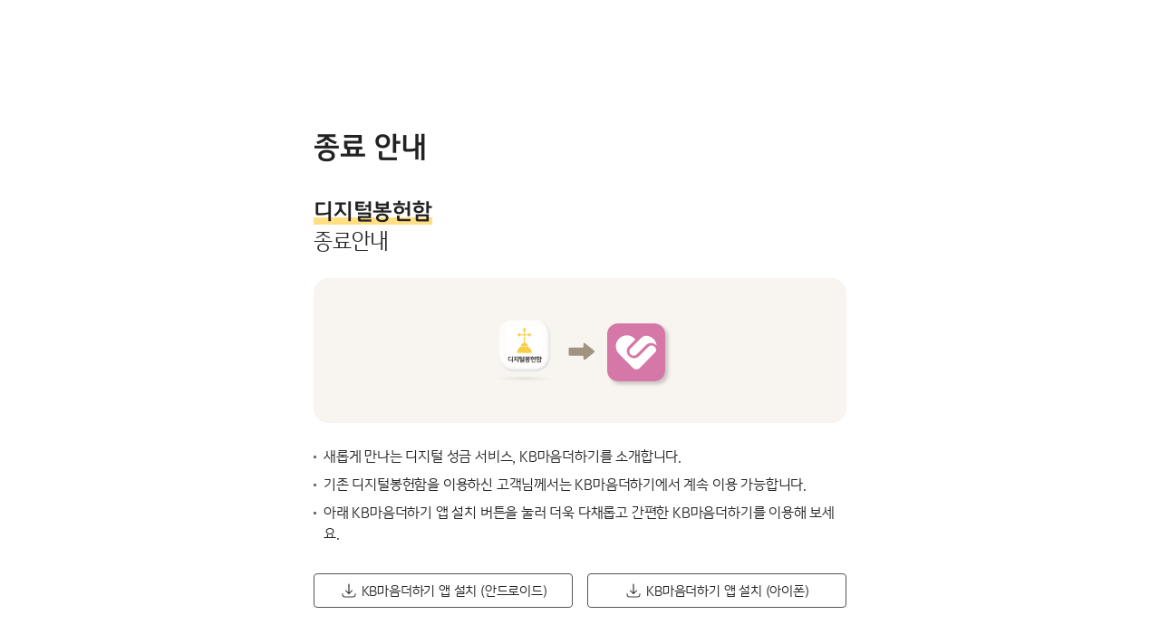

--- FILE ---
content_type: text/html; charset=UTF-8
request_url: https://starplatform.kbstar.com/catholic/login.html
body_size: 4723
content:
<!DOCTYPE html>
<html lang="ko">
  <head>
    <meta charset="UTF-8" />
    <meta http-equiv="X-UA-Compatible" content="IE=edge" />
    <meta name="viewport" content="width=device-width, initial-scale=1, maximum-scale=1, user-scalable=yes" />
    <meta name="description" content="국민은행, KB스타플랫폼" />
    <meta name="format-detection" content="telephone=no" />
    <script type="text/javascript" src="./../static/admin/js/jquery-3.6.3.min.js"></script>
    <title>기존 앱 종료 안내 | 디지털봉헌함 | 공통 | KB마음더하기</title>
    <style>
      /* variables  */ /* font */
      @font-face {
        font-family: "KBText";
        font-weight: 400;
        src: local("KBFGTextL"), url("./fonts/KBFGTextL.woff") format("woff"), url("./fonts/KBFGTextL.woff2") format("woff2"), url("./fonts/KBFGTextL.ttf") format("truetype");
      }
      @font-face {
        font-family: "KBText";
        font-weight: 600;
        src: local("KBFGTextB"), url("./fonts/KBFGTextB.woff") format("woff"), url("./fonts/KBFGTextB.woff2") format("woff2"), url("./fonts/KBFGTextB.ttf") format("truetype");
      }
      @font-face {
        font-family: "Roboto";
        font-weight: 400;
        src: local("Roboto"), url("./fonts/Roboto-Regular.woff2") format("woff2"), url("./fonts/Roboto-Regular.woff") format("woff");
      }
      @font-face {
        font-family: "Roboto";
        font-weight: 500;
        src: local("Roboto"), url("./fonts/Roboto-Medium.woff2") format("woff2"), url("./fonts/Roboto-Medium.woff") format("woff");
      }
      /* base */
      html,
      body {
        height: 100%;
        -moz-text-size-adjust: none;
        -ms-text-size-adjust: none;
        text-size-adjust: none;
        -webkit-text-size-adjust: none;
      }

      ::before,
      ::after,
      html,
      body,
      div,
      ul,
      ol,
      dl,
      li,
      dt,
      dd,
      p,
      h1,
      h2,
      h3,
      h4,
      h5,
      h6,
      table,
      thead,
      tbody,
      tr,
      th,
      td,
      caption,
      address,
      article,
      aside,
      canvas,
      details,
      figure,
      figcaption,
      main,
      footer,
      header,
      menu,
      nav,
      section,
      button,
      select,
      textarea,
      input,
      form,
      fieldset,
      legend,
      label,
      a,
      span,
      strong,
      em,
      address,
      pre,
      code,
      dfn,
      small,
      i,
      b {
        margin: 0;
        padding: 0;
        border: 0;
        line-height: inherit;
        list-style: none;
        font-style: normal;
        font-size: inherit;
        font-weight: inherit;
        font-family: inherit;
        color: inherit;
        letter-spacing: inherit;
        box-sizing: inherit;
        -webkit-box-sizing: inherit;
        -o-box-sizing: inherit;
        box-sizing: border-box;
      }

      :before,
      :after {
        box-sizing: inherit;
        -webkit-box-sizing: inherit;
        -o-box-sizing: inherit;
        box-sizing: border-box;
      }

      main,
      article,
      aside,
      canvas,
      details,
      figure,
      figcaption,
      footer,
      header,
      menu,
      nav,
      section {
        display: block;
      }

      html {
        scroll-behavior: smooth;
        font-size: 10px;
      }

      body {
        font-family: "KBText" !important;
        color: #222222;
        font-size: 1.4rem;
        font-weight: 400;
        letter-spacing: -0.2px !important;
        line-height: 1;
        word-break: break-all;
        word-wrap: break-word;
        box-sizing: border-box;
        scroll-behavior: smooth;
        -webkit-box-sizing: border-box;
        -moz-box-sizing: border-box;
        -o-box-sizing: border-box;
        -webkit-text-size-adjust: none;
        -moz-text-size-adjust: none;
        -ms-text-size-adjust: none;
      }

      [hidden] {
        display: none;
      }

      img {
        vertical-align: middle;
      }

      button {
        background-color: transparent;
        cursor: pointer;
      }

      fieldset,
      iframe {
        width: 100%;
      }

      img,
      a,
      frame,
      iframe,
      fieldset {
        border: 0;
      }

      a {
        text-decoration: none;
      }

      a:active,
      a:hover,
      a:focus,
      a:visited {
        color: inherit;
      }

      caption {
        width: 0;
        height: 0;
        padding: 0;
        margin: 0;
        visibility: hidden;
        overflow: hidden;
      }

      legend {
        position: fixed;
        overflow: hidden;
        border: 0;
        margin: -1px;
        width: 1px;
        height: 1px;
        clip: rect(1px, 1px, 1px, 1px);
        -webkit-clip-path: inset(50%);
        clip-path: inset(50%);
      }

      button {
        overflow: hidden;
        background-color: transparent;
        cursor: pointer;
      }

      button::-moz-focus-inner {
        border: 0px;
        padding: 0px;
      }

      input[type="checkbox"],
      input[type="radio"],
      select {
        appearance: none;
        -webkit-appearance: none;
        -moz-appearance: none;
        -o-appearance: none;
      }

      textarea {
        resize: none;
      }

      input,
      textarea {
        caret-color: auto;
      }

      select::-ms-expand {
        display: none;
      }

      input::-ms-clear,
      input::-ms-reveal {
        display: none;
        width: 0;
        height: 0;
      }

      input::search-decoration,
      input::search-cancel-button,
      input::search-results-button,
      input::search-results-decoration {
        display: none;
      }

      input::-webkit-search-decoration,
      input::-webkit-search-cancel-button,
      input::-webkit-search-results-button,
      input::-webkit-search-results-decoration {
        display: none;
      }

      input::-webkit-outer-spin-button,
      input::-webkit-inner-spin-button {
        -webkit-appearance: none;
        margin: 0;
      }

      input::-webkit-calendar-picker-indicator {
        -webkit-appearance: none;
      }

      [tabindex="0"]:focus,
      a:focus,
      button:focus,
      input:focus,
      textarea:focus,
      select:focus {
        outline: 0;
      }

      [tabindex="0"],
      a,
      button,
      input,
      textarea,
      select {
        -webkit-tap-highlight-color: transparent;
      }

      select::-ms-expand {
        display: none;
      }

      a:focus,
      button:focus {
        outline: 3px solid #aaa;
      }
      a:not(:focus-visible),
      button:not(:focus-visible) {
        outline: 0;
      }

      input[type="text"],
      input[type="tel"],
      input[type="email"] {
        width: 100%;
        -webkit-transform: rotate(0.1deg);
        transform: rotate(0.1deg);
        -webkit-transform-origin: right;
        transform-origin: right;
      }

      /* checkbox */
      input[type="checkbox"],
      input[type="radio"] {
        opacity: 0;
        margin: 0;
        position: absolute;
        cursor: pointer;
      }

      input::-webkit-input-placeholder {
        font-weight: 600;
        font-size: 1.6rem;
        line-height: 1.6rem;
        color: #727272;
      }

      input::-moz-placeholder {
        font-weight: 600;
        font-size: 1.6rem;
        line-height: 1.6rem;
        color: #727272;
      }

      input:-ms-input-placeholder {
        font-weight: 600;
        font-size: 1.6rem;
        line-height: 1.6rem;
        color: #727272;
      }

      input::-ms-input-placeholder {
        font-weight: 600;
        font-size: 1.6rem;
        line-height: 1.6rem;
        color: #727272;
      }

      input::placeholder {
        font-weight: 600;
        font-size: 1.6rem;
        line-height: 1.6rem;
        color: #727272;
      }

      textarea {
        width: 100%;
        height: 100%;
      }

      input[readonly],
      textarea[readonly] {
        background: #f7f7f8;
      }

      input:disabled,
      textarea:disabled {
        background: #f7f7f8;
      }

      select::-ms-expand {
        display: none; /*for IE10,11*/
      }

      .blind {
        position: absolute;
        width: 1px;
        height: 1px;
        margin: -1px;
        padding: 0;
        overflow: hidden;
        border: 0;
        white-space: nowrap;
        clip: rect(0, 0, 0, 0);
      }

      a:hover,
      button:hover {
        cursor: pointer;
      }

      .mobile-only {
        display: none;
      }

      .pc-only {
        display: none;
      }

      #skipNavigation {
        width: 100%;
        position: absolute;
        top: -200px;
        left: 0;
        margin: 0 auto;
        z-index: 9999;
      }
      #skipNavigation a {
        display: block;
        height: 35px;
        color: #fff;
        text-align: center;
        background-color: #705d58;
      }
      #skipNavigation a:active,
      #skipNavigation a:focus-visible {
        width: 100%;
        position: absolute;
        left: 0;
        top: 200px;
        color: #fff;
        line-height: 35px;
        text-align: center;
        background: #705d58;
        border-bottom: 1px solid #d8d8d8;
      }

      .button {
        width: 100%;
        display: -webkit-inline-box;
        display: -ms-inline-flexbox;
        display: inline-flex;
        -webkit-box-align: center;
        -ms-flex-align: center;
        align-items: center;
        -webkit-box-pack: center;
        -ms-flex-pack: center;
        justify-content: center;
        -webkit-box-sizing: border-box;
        box-sizing: border-box;
        position: relative;
        overflow: hidden;
      }

      .header {
        width: 100%;
        height: 4.8rem;
        position: relative;
        padding: 1.2rem 1.6rem 1.2rem;
        z-index: 100;
      }

      .header__inner {
        display: -webkit-box;
        display: -ms-flexbox;
        display: flex;
        -webkit-box-align: center;
        -ms-flex-align: center;
        align-items: center;
        position: fixed;
        top: 0;
        left: 0;
        right: 0;
        width: 100%;
        padding: 1.2rem 1.2rem 1.2rem 1.6rem;
        height: 4.8rem;
        background: #ffffff;
      }

      .is-scroll .header__inner {
        -webkit-box-shadow: 3px 3px 7px rgba(0, 0, 0, 0.05);
        box-shadow: 3px 3px 7px rgba(0, 0, 0, 0.05);
        border-bottom: 1px solid #e5e5e5;
      }

      .pc-only {
        display: none;
      }

      .mobile-only {
        display: none;
      }

      .header .logo {
        width: 10rem;
        height: 2.1rem;
        background: url(./img/ico_logo.svg) no-repeat 0 0;
        background-size: 100% auto;
      }

      .header .logo a {
        display: block;
        width: 100%;
        height: 100%;
      }

      .header .right-item {
        position: absolute;
        top: 1.2rem;
        right: 1.6rem;
        height: 2.4rem;
        display: -webkit-box;
        display: -ms-flexbox;
        display: flex;
        -webkit-box-align: center;
        -ms-flex-align: center;
        align-items: center;
      }

      .header__menu {
        display: none;
        margin-right: 0.2rem;
      }

      .header__menu li {
        min-width: 13.8rem;
      }

      .header__menu a {
        display: -webkit-inline-box;
        display: -ms-inline-flexbox;
        display: inline-flex;
        font-size: 1.6rem;
        font-weight: 600;
        -webkit-transform: rotate(0.1deg);
        transform: rotate(0.1deg);
        line-height: 2.3em;
        color: #222222;
        -webkit-transition: all 0.3s;
        transition: all 0.3s;
      }

      .header .right-item > a {
        display: inline-block;
        width: 2.4rem;
        height: 2.4rem;
      }

      .header .right-item > a + a {
        margin-left: 2rem;
      }

      .header .button__serach {
        background: url(./img/ico_h_search.png) no-repeat 0 0;
        background-size: 100% auto;
      }

      .header .button__gnb {
        background: url(./img/ico_h_menu.png) no-repeat 0 0;
        background-size: 100% auto;
      }

      .header__inner.mobile-only {
        display: -webkit-box;
        display: -ms-flexbox;
        display: flex;
      }

      .header .button__back {
        width: 2.4rem;
        height: 2.4rem;
        margin-right: 0.6rem;
        background: url(./img/ico_header_back.png) no-repeat 0 0;
        background-size: 100% auto;
        position: absolute;
        top: 1.2rem;
        left: 1.6rem;
      }

      .header__title {
        width: 100%;
        text-align: center;
        font-size: 1.6rem;
        line-height: 2.5;
        font-weight: 600;
        -webkit-transform: rotate(0.1deg);
        transform: rotate(0.1deg);
        z-index: -1;
      }

      #content {
        padding: 2.4rem 2.4rem 10rem;
      }

      .location-wrap {
        margin-bottom: 3.2rem;
        -webkit-box-align: end;
        -ms-flex-align: end;
        align-items: flex-end;
      }

      .location__tit {
        font-size: 3.2rem;
        font-weight: 600;
        -webkit-transform: rotate(0.1deg);
        transform: rotate(0.1deg);
        line-height: 4.5rem;
      }

      .page-wrap {
        margin-bottom: 2.4rem;
      }

      .page__tit {
        font-size: 2.2rem;
        line-height: 3rem;
      }

      .page__tit--lg {
        font-size: 2.4rem;
        line-height: 3.3rem;
      }

      .page__tit .highlight--line {
        display: inline-block;
        position: relative;
        z-index: 1;
        font-weight: 600;
        -webkit-transform: rotate(0.1deg);
        transform: rotate(0.1deg);
      }

      .page__tit .highlight--line::after {
        display: block;
        content: "";
        position: absolute;
        bottom: 2px;
        left: 0;
        right: 0;
        background: #ffc933;
        height: 8px;
        opacity: 0.6;
        z-index: -1;
      }

      /* 기존 앱 종료 안내 */
      .end-guide {
        display: -webkit-box;
        display: -ms-flexbox;
        display: flex;
        -webkit-box-align: center;
        -ms-flex-align: center;
        align-items: center;
        -webkit-box-pack: center;
        -ms-flex-pack: center;
        justify-content: center;
        height: 16rem;
        background-color: #f8f4ef;
        border-radius: 16px;
      }
      .end-guide span[class^="ico"] {
        display: -webkit-inline-box;
        display: -ms-inline-flexbox;
        display: inline-flex;
        content: "";
        background-size: 100% auto;
        background-repeat: no-repeat;
        background-position: center center;
      }
      .end-guide .ico--collection {
        width: 6.8rem;
        height: 6.8rem;
        background-image: url("./img/ico_collection.png");
      }
      .end-guide .ico--donation {
        width: 6.8rem;
        height: 6.8rem;
        background-image: url("./img/ico_donation.png");
      }
      .end-guide .ico--buddhist {
        width: 6.8rem;
        height: 6.8rem;
        background-image: url("./img/ico_buddhist.png");
      }
      .end-guide .ico--dedicate {
        width: 6.8rem;
        height: 6.8rem;
        background-image: url("./img/ico_dedicate.png");
      }
      .end-guide .ico--arrow {
        width: 2.9rem;
        height: 1.9rem;
        background-image: url("./img/ico_arrow.png");
        margin: 0 0.6rem 0 1.3rem;
      }
      .end-guide .ico--img {
        display: block !important;
        width: 6.4rem;
        margin: 0.4rem 0 0 0.8rem;
      }

      .end-guide .ico--img i{
        display: block;
        width: 6.4rem;
        height: 6.4rem;
        background: url("./img/icon_heart_BG.png") no-repeat;
        box-shadow: rgba(0,0,0,0.2) 3px 3px 4px;
        background-size: contain;
        border-radius: 1.2rem;
      }

      .end-guide .ico--img em{
        display: block;
        margin-top: 1.2rem;
        font-size: 1.1rem;
        text-align: center;
      }

      .bulit-wrap {
        margin-top: 3.2rem;
      }

      .bulit {
        font-size: 1.6rem;
        line-height: 2.3rem;
      }

      .bulit > li {
        padding-left: 1.1rem;
        position: relative;
      }

      .bulit > li:after {
        display: block;
        content: "";
        width: 0.3rem;
        height: 0.3rem;
        position: absolute;
        left: 0;
      }

      .bulit li + li {
        margin-top: 0.8rem;
      }

      .bulit--square > li:after {
        top: 1rem;
        background: #727272;
      }

      .button__wrap {
        display: -webkit-box;
        display: -ms-flexbox;
        display: flex;
        flex-wrap: wrap;
      }

      .bulit-wrap + .button__wrap {
        margin-top: 3.2rem;
      }

      .button__wrap .button {
        flex: 0 0 100%;
        width: 100%;
      }

      .button__wrap .button + .button{
        margin-top: 1.2rem;
      }

      .button {
        width: 100%;
        display: -webkit-inline-box;
        display: -ms-inline-flexbox;
        display: inline-flex;
        -webkit-box-align: center;
        -ms-flex-align: center;
        align-items: center;
        -webkit-box-pack: center;
        -ms-flex-pack: center;
        justify-content: center;
        -webkit-box-sizing: border-box;
        box-sizing: border-box;
        position: relative;
        overflow: hidden;
      }

      .button-act.button--sm {
        min-width: 6.8rem;
        padding: 0 1.2rem;
      }

      .button--sm {
        height: 3.8rem;
        font-size: 1.5rem;
      }

      .button-act {
        width: auto;
        background: #ffffff;
        padding: 0 2rem;
        border: 1px solid #545454;
        border-radius: 4px;
      }

      .button-act.button--sm {
        min-width: 6.8rem;
        padding: 0 1.2rem;
      }

      .button.ico--left::before {
        display: inline-block;
        content: "";
        width: 1.8rem;
        height: 1.8rem;
        margin-right: 0.4rem;
        background: blue;
      }

      .button-act.ico-down::before {
        display: inline-block;
        content: "";
        width: 2rem;
        height: 2rem;
        background: url(./img/ico_down.png) no-repeat center center;
        background-size: 100% auto;
        vertical-align: top;
        margin: 0 0.4rem 0 0;
      }

      @media screen and (min-width: 1190px) {
        #wrap {
          padding-bottom: 0 !important;
        }

        .header {
          width: 100%;
          height: 8rem;
          padding: 0 3%;
          position: fixed;
          top: 0;
          left: 0;
          right: 0;
          background-color: #ffffff;
        }

        .header::after {
          display: block;
          content: "";
          width: 100%;
          height: 1px;
          background: #e5e5e5;
          position: absolute;
          bottom: 0;
          left: 0;
          right: 0;
        }

        .is-scroll .header {
          -webkit-box-shadow: 3px 3px 7px rgba(0, 0, 0, 0.05);
          box-shadow: 3px 3px 7px rgba(0, 0, 0, 0.05);
        }

        .header__inner.pc-only,
        .location-wrap.pc-only {
          display: -webkit-box;
          display: -ms-flexbox;
          display: flex;
        }

        .header__inner.mobile-only {
          display: none;
        }

        .header__inner {
          display: -webkit-box;
          display: -ms-flexbox;
          display: flex;
          -webkit-box-align: center;
          -ms-flex-align: center;
          align-items: center;
          max-width: 138rem;
          height: 8rem;
          margin: 0 auto;
          position: relative;
          padding-left: 0;
          padding-right: 0;
        }

        .header .right-item {
          position: static;
          margin-left: auto;
          display: -webkit-box;
          display: -ms-flexbox;
          display: flex;
          -webkit-box-align: center;
          -ms-flex-align: center;
          align-items: center;
        }

        .header[data-element="group"] .header__menu {
          display: -webkit-box;
          display: -ms-flexbox;
          display: flex;
        }

        .header .right-item .login-item {
          display: -webkit-box;
          display: -ms-flexbox;
          display: flex;
          -webkit-box-align: center;
          -ms-flex-align: center;
          align-items: center;
        }

        .header .right-item .button__login.join {
          margin-left: 0;
        }

        .header .right-item .button__login {
          display: -webkit-inline-box;
          display: -ms-inline-flexbox;
          display: inline-flex;
          width: 7.4rem;
          padding: 0.9rem 1.1rem;
          margin-left: 2.4rem;
          background: #ffbc00;
          color: #222222;
          font-size: 1.4rem;
          line-height: 1.4rem;
          border-radius: 2.7rem;
        }

        .header .right-item .button__login--out {
          margin-left: 0.8rem;
          background: #ffffff;
          color: #222222;
          border: 1px solid #cbcbcb;
        }

        .header .right-item .login-txt {
          font-size: 1.4rem;
          line-height: 1.7rem;
        }

        .header .right-item .login-txt > strong {
          display: inline-block;
          font-weight: 600;
          -webkit-transform: rotate(0.1deg);
          transform: rotate(0.1deg);
        }

        .header__inner .right-item .mobile-only {
          display: none;
        }

        .header .right-item > a {
          width: 3.2rem;
          height: 3.2rem;
        }

        .header .right-item > a + a {
          margin-left: 2.4rem;
        }

        .header .right-item .button__serach {
          background-image: url(./img/ico_h_search_pc.svg);
        }

        .header .right-item .button__gnb {
          background-image: url(./img/ico_h_menu_pc.svg);
        }

        .header__inner a,
        .gnb__inner a {
          -webkit-tap-highlight-color: rgba(0, 0, 0, 0.1);
        }

        #container {
          padding-top: 8rem;
        }

        .wrap--fixed #content,
        #content {
          padding: 6rem 0 10rem;
          min-height: calc(100vh - 22.8rem);
        }

        .content .pc-only {
          display: block;
        }

        .content .pc-only.location-wrap {
          display: none;
        }

        .content .location-wrap.pc-only {
          display: -webkit-box;
          display: -ms-flexbox;
          display: flex;
        }
        .page__tit {
          font-size: 2rem;
          line-height: 2.8rem;
        }

        .page__tit--lg {
          font-size: 2.4rem;
          line-height: 3.3rem;
        }

        .bulit-wrap {
          margin-top: 2.6rem;
        }
      }

      @media screen and (min-width: 700px) {
        #content {
          max-width: 58.8rem;
          margin: 0 auto;
        }

        .button__wrap {
          -webkit-box-pack: center;
          -ms-flex-pack: center;
          justify-content: center;
          text-align: center;
          flex-wrap: nowrap;
        }

        .button__wrap .button {
          flex: 1 1 100%;
        }

        .button__wrap .button + .button{
          margin: 0 0 0 1.6rem;
        }
      }
    </style>
  </head>
  <body>
    <div class="wrap" id="wrap">
      <main id="container">
        <div class="content" id="content">
          <div class="pc-only location-wrap">
            <h1 class="location__tit">종료 안내</h1>
          </div>

          <div class="page-wrap">
            <h2 class="page__tit page__tit--lg"><strong class="highlight--line">디지털봉헌함</strong><br />종료안내</h2>
          </div>

          <!-- 단체유형 별 메시지 타이틀  -->
          <!-- 천주교 - 디지털봉헌함 -->
          <div class="end-guide">
            <span class="blind">디지털봉헌함</span>
            <span aria-hidden="true" class="ico--dedicate"></span>
            <span aria-hidden="true" class="ico--arrow"></span>
            <span aria-hidden="true" class="ico--img">
              <i></i>
            </span>
          </div>
          <!--// 천주교 - 디지털봉헌함 -->
          <!--//단체유형 별 메시지 타이틀  -->

          <div class="bulit-wrap">
            <ul class="bulit bulit--square">
              <li>새롭게 만나는 디지털 성금 서비스, KB마음더하기를 소개합니다.</li>
              <li>기존 디지털봉헌함을 이용하신 고객님께서는 KB마음더하기에서 계속 이용 가능합니다.</li>
              <li name="show" style="display:none;">아래 KB마음더하기 앱 설치 버튼을 눌러 더욱 다채롭고 간편한 KB마음더하기를 이용해 보세요.</li>
            </ul>
          </div>

          <div type="hidden" class="button__wrap" name="show" style="display : none;">
            <a href="https://play.google.com/store/apps/details?id=com.kbstar.heartplus.rel" role="button" class="button button-act button--sm ico--left ico-down">KB마음더하기 앱 설치 (안드로이드)</a>
            <a href="http://itunes.apple.com/kr/app/id6448764165?mt=8" role="button" class="button button-act button--sm ico--left ico-down">KB마음더하기 앱 설치 (아이폰) </a>
          </div>
        </div>
      </main>
    </div>
    
    <script>
   		$(document).ready(function() {
			var Dday = new Date('2023', '08' - 1,'26','05','00');
			var now = new Date();
			if(now> Dday){
				$("div[name='show']").css('display', '');
				$("li[name='show']").css('display', '');
			}
		});
   </script>
  </body>
</html>
